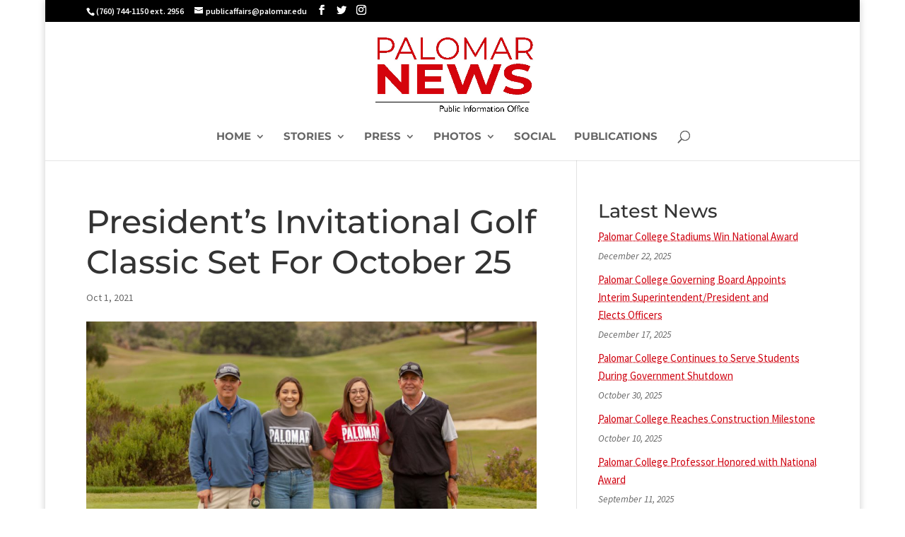

--- FILE ---
content_type: text/css; charset=UTF-8
request_url: https://www.palomar.edu/news/wp-content/themes/pc-news3/style.css?ver=3.0.1
body_size: -492
content:
/*
Theme Name: Palomar College News 3
Theme URI: http://www2.palomar.edu/pages/news
Version: 3.0.1
Description: Custom child theme for Palomar College News
Template: Divi
Author: Chris Norcross
Author URI: http://www2.palomar.edu/users/cnorcross
*/

--- FILE ---
content_type: text/css; charset=UTF-8
request_url: https://www.palomar.edu/news/wp-content/et-cache/1/50/global/et-divi-customizer-global.min.css?ver=1767639197
body_size: 3064
content:
body,.et_pb_column_1_2 .et_quote_content blockquote cite,.et_pb_column_1_2 .et_link_content a.et_link_main_url,.et_pb_column_1_3 .et_quote_content blockquote cite,.et_pb_column_3_8 .et_quote_content blockquote cite,.et_pb_column_1_4 .et_quote_content blockquote cite,.et_pb_blog_grid .et_quote_content blockquote cite,.et_pb_column_1_3 .et_link_content a.et_link_main_url,.et_pb_column_3_8 .et_link_content a.et_link_main_url,.et_pb_column_1_4 .et_link_content a.et_link_main_url,.et_pb_blog_grid .et_link_content a.et_link_main_url,body .et_pb_bg_layout_light .et_pb_post p,body .et_pb_bg_layout_dark .et_pb_post p{font-size:15px}.et_pb_slide_content,.et_pb_best_value{font-size:17px}#et_search_icon:hover,.mobile_menu_bar:before,.mobile_menu_bar:after,.et_toggle_slide_menu:after,.et-social-icon a:hover,.et_pb_sum,.et_pb_pricing li a,.et_pb_pricing_table_button,.et_overlay:before,.entry-summary p.price ins,.et_pb_member_social_links a:hover,.et_pb_widget li a:hover,.et_pb_filterable_portfolio .et_pb_portfolio_filters li a.active,.et_pb_filterable_portfolio .et_pb_portofolio_pagination ul li a.active,.et_pb_gallery .et_pb_gallery_pagination ul li a.active,.wp-pagenavi span.current,.wp-pagenavi a:hover,.nav-single a,.tagged_as a,.posted_in a{color:#c3000a}.et_pb_contact_submit,.et_password_protected_form .et_submit_button,.et_pb_bg_layout_light .et_pb_newsletter_button,.comment-reply-link,.form-submit .et_pb_button,.et_pb_bg_layout_light .et_pb_promo_button,.et_pb_bg_layout_light .et_pb_more_button,.et_pb_contact p input[type="checkbox"]:checked+label i:before,.et_pb_bg_layout_light.et_pb_module.et_pb_button{color:#c3000a}.footer-widget h4{color:#c3000a}.et-search-form,.nav li ul,.et_mobile_menu,.footer-widget li:before,.et_pb_pricing li:before,blockquote{border-color:#c3000a}.et_pb_counter_amount,.et_pb_featured_table .et_pb_pricing_heading,.et_quote_content,.et_link_content,.et_audio_content,.et_pb_post_slider.et_pb_bg_layout_dark,.et_slide_in_menu_container,.et_pb_contact p input[type="radio"]:checked+label i:before{background-color:#c3000a}.container,.et_pb_row,.et_pb_slider .et_pb_container,.et_pb_fullwidth_section .et_pb_title_container,.et_pb_fullwidth_section .et_pb_title_featured_container,.et_pb_fullwidth_header:not(.et_pb_fullscreen) .et_pb_fullwidth_header_container{max-width:1640px}.et_boxed_layout #page-container,.et_boxed_layout.et_non_fixed_nav.et_transparent_nav #page-container #top-header,.et_boxed_layout.et_non_fixed_nav.et_transparent_nav #page-container #main-header,.et_fixed_nav.et_boxed_layout #page-container #top-header,.et_fixed_nav.et_boxed_layout #page-container #main-header,.et_boxed_layout #page-container .container,.et_boxed_layout #page-container .et_pb_row{max-width:1800px}a{color:#cf000f}#main-header .nav li ul{background-color:#1e242b}#top-header,#et-secondary-nav li ul{background-color:#000000}#main-header .nav li ul a{color:#ffffff}#top-menu li a{font-size:15px}body.et_vertical_nav .container.et_search_form_container .et-search-form input{font-size:15px!important}#top-menu li a,.et_search_form_container input{font-weight:bold;font-style:normal;text-transform:uppercase;text-decoration:none}.et_search_form_container input::-moz-placeholder{font-weight:bold;font-style:normal;text-transform:uppercase;text-decoration:none}.et_search_form_container input::-webkit-input-placeholder{font-weight:bold;font-style:normal;text-transform:uppercase;text-decoration:none}.et_search_form_container input:-ms-input-placeholder{font-weight:bold;font-style:normal;text-transform:uppercase;text-decoration:none}.et_color_scheme_red #top-menu li.current-menu-ancestor>a,.et_color_scheme_red #top-menu li.current-menu-item>a,.et_color_scheme_red #top-menu li.current_page_item>a,.et_color_scheme_pink #top-menu li.current-menu-ancestor>a,.et_color_scheme_pink #top-menu li.current-menu-item>a,.et_color_scheme_pink #top-menu li.current_page_item>a,.et_color_scheme_orange #top-menu li.current-menu-ancestor>a,.et_color_scheme_orange #top-menu li.current-menu-item>a,.et_color_scheme_orange #top-menu li.current_page_item>a,.et_color_scheme_green #top-menu li.current-menu-ancestor>a,.et_color_scheme_green #top-menu li.current-menu-item>a,.et_color_scheme_green #top-menu li.current_page_item>a,#top-menu li.current-menu-ancestor>a,#top-menu li.current-menu-item>a,#top-menu li.current_page_item>a{color:#930027}#main-footer .footer-widget h4,#main-footer .widget_block h1,#main-footer .widget_block h2,#main-footer .widget_block h3,#main-footer .widget_block h4,#main-footer .widget_block h5,#main-footer .widget_block h6{color:#c3000a}.footer-widget li:before{border-color:#c3000a}#footer-widgets .footer-widget li:before{top:9.75px}#footer-bottom{background-color:#ffffff}#footer-info,#footer-info a{color:#000000}#footer-bottom .et-social-icon a{color:#c41e1b}body .et_pb_button{background-color:#e02b20;border-radius:4px}body.et_pb_button_helper_class .et_pb_button,body.et_pb_button_helper_class .et_pb_module.et_pb_button{}@media only screen and (min-width:981px){.et_header_style_left #et-top-navigation,.et_header_style_split #et-top-navigation{padding:75px 0 0 0}.et_header_style_left #et-top-navigation nav>ul>li>a,.et_header_style_split #et-top-navigation nav>ul>li>a{padding-bottom:75px}.et_header_style_split .centered-inline-logo-wrap{width:150px;margin:-150px 0}.et_header_style_split .centered-inline-logo-wrap #logo{max-height:150px}.et_pb_svg_logo.et_header_style_split .centered-inline-logo-wrap #logo{height:150px}.et_header_style_centered #top-menu>li>a{padding-bottom:27px}.et_header_style_slide #et-top-navigation,.et_header_style_fullscreen #et-top-navigation{padding:66px 0 66px 0!important}.et_header_style_centered #main-header .logo_container{height:150px}.et_header_style_centered #logo{max-height:100%}.et_pb_svg_logo.et_header_style_centered #logo{height:100%}.et_header_style_centered.et_hide_primary_logo #main-header:not(.et-fixed-header) .logo_container,.et_header_style_centered.et_hide_fixed_logo #main-header.et-fixed-header .logo_container{height:27px}.et_header_style_left .et-fixed-header #et-top-navigation,.et_header_style_split .et-fixed-header #et-top-navigation{padding:30px 0 0 0}.et_header_style_left .et-fixed-header #et-top-navigation nav>ul>li>a,.et_header_style_split .et-fixed-header #et-top-navigation nav>ul>li>a{padding-bottom:30px}.et_header_style_centered header#main-header.et-fixed-header .logo_container{height:60px}.et_header_style_split #main-header.et-fixed-header .centered-inline-logo-wrap{width:60px;margin:-60px 0}.et_header_style_split .et-fixed-header .centered-inline-logo-wrap #logo{max-height:60px}.et_pb_svg_logo.et_header_style_split .et-fixed-header .centered-inline-logo-wrap #logo{height:60px}.et_header_style_slide .et-fixed-header #et-top-navigation,.et_header_style_fullscreen .et-fixed-header #et-top-navigation{padding:21px 0 21px 0!important}.et-fixed-header#top-header,.et-fixed-header#top-header #et-secondary-nav li ul{background-color:#000000}.et-fixed-header #top-menu li a{font-size:13px}.et-fixed-header #top-menu li.current-menu-ancestor>a,.et-fixed-header #top-menu li.current-menu-item>a,.et-fixed-header #top-menu li.current_page_item>a{color:#930027!important}}@media only screen and (min-width:2050px){.et_pb_row{padding:41px 0}.et_pb_section{padding:82px 0}.single.et_pb_pagebuilder_layout.et_full_width_page .et_post_meta_wrapper{padding-top:123px}.et_pb_fullwidth_section{padding:0}}h1,h1.et_pb_contact_main_title,.et_pb_title_container h1{font-size:46px}h2,.product .related h2,.et_pb_column_1_2 .et_quote_content blockquote p{font-size:39px}h3{font-size:33px}h4,.et_pb_circle_counter h3,.et_pb_number_counter h3,.et_pb_column_1_3 .et_pb_post h2,.et_pb_column_1_4 .et_pb_post h2,.et_pb_blog_grid h2,.et_pb_column_1_3 .et_quote_content blockquote p,.et_pb_column_3_8 .et_quote_content blockquote p,.et_pb_column_1_4 .et_quote_content blockquote p,.et_pb_blog_grid .et_quote_content blockquote p,.et_pb_column_1_3 .et_link_content h2,.et_pb_column_3_8 .et_link_content h2,.et_pb_column_1_4 .et_link_content h2,.et_pb_blog_grid .et_link_content h2,.et_pb_column_1_3 .et_audio_content h2,.et_pb_column_3_8 .et_audio_content h2,.et_pb_column_1_4 .et_audio_content h2,.et_pb_blog_grid .et_audio_content h2,.et_pb_column_3_8 .et_pb_audio_module_content h2,.et_pb_column_1_3 .et_pb_audio_module_content h2,.et_pb_gallery_grid .et_pb_gallery_item h3,.et_pb_portfolio_grid .et_pb_portfolio_item h2,.et_pb_filterable_portfolio_grid .et_pb_portfolio_item h2{font-size:27px}h5{font-size:24px}h6{font-size:21px}.et_pb_slide_description .et_pb_slide_title{font-size:70px}.et_pb_gallery_grid .et_pb_gallery_item h3,.et_pb_portfolio_grid .et_pb_portfolio_item h2,.et_pb_filterable_portfolio_grid .et_pb_portfolio_item h2,.et_pb_column_1_4 .et_pb_audio_module_content h2{font-size:24px}	h1,h2,h3,h4,h5,h6{font-family:'Montserrat',Helvetica,Arial,Lucida,sans-serif}body,input,textarea,select{font-family:'Source Sans Pro',Helvetica,Arial,Lucida,sans-serif}#main-header,#et-top-navigation{font-family:'Montserrat',Helvetica,Arial,Lucida,sans-serif}body #page-container #sidebar{width:33%}body #page-container #left-area{width:67%}.et_right_sidebar #main-content .container:before{right:33%!important}.et_left_sidebar #main-content .container:before{left:33%!important}#main-content a,#footer-bottom a{color:#cf000f;text-decoration:underline 1px dotted}a:focus,a:hover{text-decoration:underline solid!important;text-decoration-skip:edges}.home h1.entry-title{display:none}.home h4.widgettitle{font-size:34px}.home .widget_rpjc_widget_cat_recent_posts ul li a{list-style:none!important}.et_pb_widget li a,.et-pb-widget a{text-decoration:underline dotted;text-decoration-skip:edges}h2.widget-title{font-size:1.5rem;font-weight:600;text-transform:uppercase}.et_color_scheme_red #top-header,.et_color_scheme_red .et_pb_counter_amount,.et_color_scheme_red .et_pb_featured_table .et_pb_pricing_heading{background:#000000!important}.et_header_style_centered #main-header .logo_container{padding:1rem 0!important}.et-fixed-header #logo{content:url(https://www.palomar.edu/news/wp-content/uploads/sites/50/2017/09/Palomar-news-masthead_sticky.jpg);width:244px}.custom-blog .et_pb_post a.more-link{text-transform:capitalize;color:#ffffff!important;background:#C3000A;float:right;border:solid 1px;padding:1rem;transition:0.5s ease-out}.custom-blog .et_pb_post a.more-link:hover{color:#C3000A!important;background:#ffffff;letter-spacing:1.2px}body .gform_wrapper .gform_footer input.button,body .gform_wrapper .gform_footer input[type=submit]{text-transform:capitalize;color:#ffffff;background:#C3000A;border:solid 1px;padding:1rem;transition:0.5s ease-out}body .gform_wrapper .gform_footer input[type=submit]:hover{color:#C3000A;background:#ffffff;letter-spacing:1.2px}.wp-caption .wp-caption-text{margin:0;padding:0 5em;font-size:.9em;line-height:1.5em!important}.widget-area a:hover{text-decoration:none;transition:all .3s ease-in-out;border-bottom:none;color:#ED171F}.post-date{display:block;font-style:italic;font-size:.9em;text-align:left;margin:.25em 0 .5em 0}#panel-1006-0-0-1 .sow-carousel-title a.sow-carousel-next,.sow-carousel-title a.sow-carousel-previous{font-family:'carousel-arrows';speak:none;display:block;float:right;overflow:hidden;margin-left:2px;margin-top:3px;font-style:normal;font-weight:normal;font-variant:normal;text-transform:none;font-size:8px;line-height:18px;width:18px;text-align:center;-webkit-font-smoothing:antialiased;-moz-osx-font-smoothing:grayscale;text-decoration:none;color:#FFFFFF;background:#333333;border-radius:2px}#panel-1006-0-0-1 .sow-carousel-title a.sow-carousel-next:hover,.sow-carousel-title a.sow-carousel-previous:hover{background:#444444}.thumbnail-post-single img{float:left;width:65%;padding:1em}.single-post .article{margin:1em 10em 0 20em}@media (max-width:768px){.single-post .article{margin:1em}}.archive .article{margin:1em}.archive .entry-meta{display:none}.page-id-1147 #primary .entry-title,.page-id-1192 #primary .entry-title{width:100%}#post-2474 .thumbnail-post{display:none}#post-1126 .entry-content img,.entry-content .wp-caption{-webkit-box-shadow:0 3px 3px rgba(0,0,0,0.05);-moz-box-shadow:0 3px 3px rgba(0,0,0,0.05);-ms-box-shadow:0 3px 3px rgba(0,0,0,0.05);-o-box-shadow:0 3px 3px rgba(0,0,0,0.05);box-shadow:0 3px 3px rgba(0,0,0,0.05);height:auto;padding:0;border:1px solid rgba(255,255,255,0.95);background:rgba(255,255,255,0.8);display:inherit}.department-card h3{font-size:34px;line-height:175%;margin:0 0 .5em 0;border-bottom:1px solid black}.hentry h2{margin-top:20px}.hentry .entry-meta{margin:1.5em;font-size:13px;line-height:20px}.open-para{font-family:Montserrat;font-weight:500;font-size:1.75em;margin:3em 0 2em 0;padding-bottom:.5em;line-height:1.5em!important;clear:both}.entry-title,.entry-title a{line-height:125%}.sow-carousel-title .widget-title{display:block;padding-right:15px}h3.widget-title{font-size:34px;line-height:125%;border-bottom:1px solid black}.widget-content select{width:100%}.so-widget-sow-button-atom-4a75a8acc3b6 .ow-button-base a{-ms-box-sizing:border-box;-moz-box-sizing:border-box;-webkit-box-sizing:border-box;box-sizing:border-box;font-size:1em;padding:1em 2em;background:#e9171f;background-image:-webkit-gradient(linear,left bottom,left top,from(#a3383c),to(#e9171f));background-image:-webkit-linear-gradient(bottom,#a3383c,#e9171f);background-image:-moz-linear-gradient(bottom,#a3383c,#e9171f);background-image:-o-linear-gradient(bottom,#a3383c,#e9171f);background-image:linear-gradient(to top,#a3383c,#e9171f);filter:progid:DXImageTransform.Microsoft.gradient(startColorstr='#e9171f',endColorstr='#a3383c');border:1px solid;border-color:#a3383c;color:#ffffff!important;-webkit-border-radius:0.25em;-moz-border-radius:0.25em;border-radius:0.25em;-webkit-box-shadow:inset 0 1px 0 rgba(255,255,255,0.2),0 1px 2px rgba(0,0,0,0.065);-moz-box-shadow:inset 0 1px 0 rgba(255,255,255,0.2),0 1px 2px rgba(0,0,0,0.065);box-shadow:inset 0 1px 0 rgba(255,255,255,0.2),0 1px 2px rgba(0,0,0,0.065);text-shadow:0 1px 0 rgba(0,0,0,0.05)}.so-widget-sow-button-atom-4a75a8acc3b6 .ow-button-base a .sow-icon-image,.so-widget-sow-button-atom-4a75a8acc3b6 .ow-button-base a [class^="sow-icon-"]{margin:-0.1em 0.75em -0.2em -0.75em}.so-widget-sow-button-atom-4a75a8acc3b6 .ow-button-base a:visited,.so-widget-sow-button-atom-4a75a8acc3b6 .ow-button-base a:active,.so-widget-sow-button-atom-4a75a8acc3b6 .ow-button-base a:hover{color:#ffffff!important}.so-widget-sow-button-atom-4a75a8acc3b6 .ow-button-base a.ow-button-hover:hover{background:#a3383c;background-image:-webkit-gradient(linear,left bottom,left top,from(#e9171f),to(#a3383c));background-image:-webkit-linear-gradient(bottom,#e9171f,#a3383c);background-image:-moz-linear-gradient(bottom,#e9171f,#a3383c);background-image:-o-linear-gradient(bottom,#e9171f,#a3383c);background-image:linear-gradient(to top,#e9171f,#a3383c);filter:progid:DXImageTransform.Microsoft.gradient(startColorstr=\#a3383c', endColorstr=\#e9171f');border-color:#e9171f;color:#ffffff}#post-1129 h3.widget-title{font-size:16px;font-weight:normal;display:inline;line-height:125%;border-bottom:none}.so-widget-ink-blog-thumb-left-1060c7a515f3 .iw-so-article-btn{border-radius:0.25em;color:#ffffff!important;text-decoration:none;font-size:0.75em;padding:0.625em 1.25em;background:#dd5252;background:-webkit-gradient(linear,left bottom,left top,color-stop(0,#bd2525),color-stop(1,#dd5252));background:-ms-linear-gradient(bottom,#bd2525,#dd5252);background:-moz-linear-gradient(center bottom,#bd2525 0%,#dd5252 100%);background:-o-linear-gradient(#dd5252,#bd2525);filter:progid:DXImageTransform.Microsoft.gradient(startColorstr='#dd5252',endColorstr='#bd2525',GradientType=0);border:1px solid;border-color:#d63030 #d32929 #c62727 #d32929}.so-widget-ink-blog-thumb-above-b92a6a562bd5 .iw-so-article-btn{border-radius:0.25em;color:#ffffff!important;text-decoration:none;font-size:0.75em;padding:0.625em 1.25em;background:#dd3333;background:-webkit-gradient(linear,left bottom,left top,color-stop(0,#a81c1c),color-stop(1,#dd3333));background:-ms-linear-gradient(bottom,#a81c1c,#dd3333);background:-moz-linear-gradient(center bottom,#a81c1c 0%,#dd3333 100%);background:-o-linear-gradient(#dd3333,#a81c1c);filter:progid:DXImageTransform.Microsoft.gradient(startColorstr='#dd3333',endColorstr='#a81c1c',GradientType=0);border:1px solid;border-color:#c62121 #bd2020 #b01d1d #bd2020}.footer-link{color:#d3030b!important;font-weight:bold;border-bottom:1px dotted #d3030b}.footer-link:hover{color:#444649!important;border-bottom:none}.social-media-listing .social-media-button-container{display:inline-block}.social-media-listing h3.widget-title{font-family:Montserrat!important;border-bottom:none;font-size:1.25rem;font-weight:500;display:inline-block;margin:0 .5em}#social-media-directory .sow-accordion-open-close-button{float:right;margin:-24px 0 0 0;padding:0}#social-media-directory .so-panel{margin-bottom:0!important}